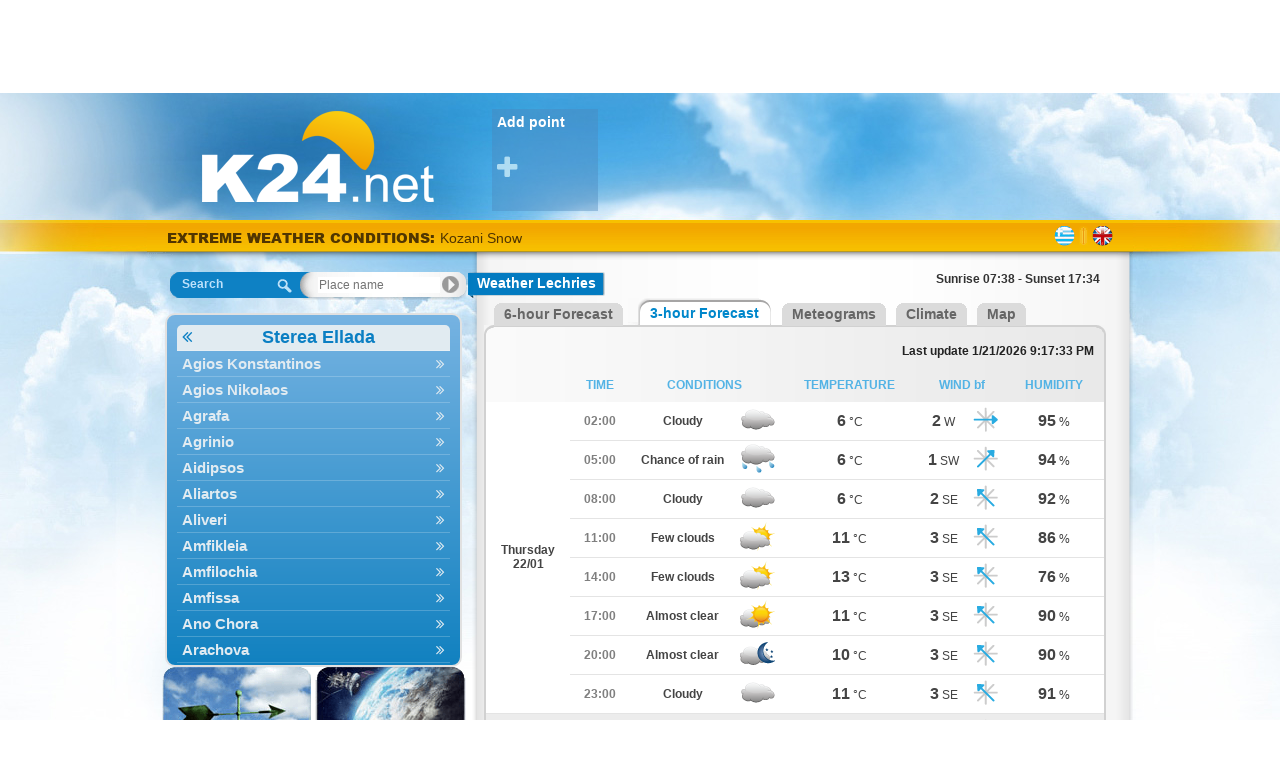

--- FILE ---
content_type: text/html; charset=utf-8
request_url: https://gr.k24.net/en/greece/sterea-ellada/weather-lechries-10772?i=1
body_size: 9300
content:


<!DOCTYPE html>
<html>
<head><title>
	Weather forecast Lechries, Evvoia
</title><link rel="apple-touch-icon" href="/images/AppIcon60x60.png" /><link rel="apple-touch-icon" sizes="76x76" href="/images/AppIcon76x76.png" /><link rel="apple-touch-icon" sizes="120x120" href="/images/AppIcon120.png" /><link rel="apple-touch-icon" sizes="152x152" href="/images/AppIcon152.png" />
    <script async src="https://www.googletagmanager.com/gtag/js?id=UA-32566011-4"></script>
    <script>
      window.dataLayer = window.dataLayer || [];
      function gtag(){dataLayer.push(arguments);}
      gtag('js', new Date());

      gtag('config', 'UA-32566011-4');
    </script>

    <link href="/desktop/css?v=Fibo5mb1CkhoxqUJrRpqgxTOpaSxKnVlyKeNs7z0n241" rel="stylesheet"/>

    <link href="/forecast/css?v=OfkMSjL22wTqoTWKIzH_i6_E_-xTrtDRY54Rphe00lA1" rel="stylesheet"/>


<script async src="https://pagead2.googlesyndication.com/pagead/js/adsbygoogle.js"></script>
<script>
    (adsbygoogle = window.adsbygoogle || []).push({
        google_ad_client: "ca-pub-6496164020050788",
        enable_page_level_ads: true
    });
</script>
<meta name="description" content="Weather Lechries" /><meta name="locality" content="Lechries, Greece" /><meta name="lang" content="en" /><meta name="keywords" content="weather,forecast,greece,meteo,meteorology,kairos,Lechries" /><meta name="ICBM" content="38.4830017462373, 23.7327156501706" /><meta name="geo:position" content="38.4830017462373;23.7327156501706" /><meta name="geo.placename" content="Lechries, Evvoia" /><link rel="icon" type="image/png" href="/images/favicon1/favicon.png" /><meta property="og:image" content="https://gr.k24.net/images/logofb-share1.jpg" /><meta http-equiv="content-language" content="en-US"><meta name="alexaVerifyID" content="8icm8BfD0bX6rMRUxZMyEHgvaEE" /></head>
<body>
    <form method="post" action="./forecast.aspx?i=1&amp;utc=2&amp;cid=1&amp;lid=2&amp;p=10772" id="ctl01">
<div class="aspNetHidden">
<input type="hidden" name="__VIEWSTATE" id="__VIEWSTATE" value="YtoTdhDZORr8gIfHDbUO7OJ3K+eUZ3mxSo3X/U2AFwPX1R187m2QLXrCGuhJFm9/CYjI+3fmld1uRPvr357An4nO6+8xpWoZrI6U5Kie3DA=" />
</div>


<script type="text/javascript">
//<![CDATA[
var g_warningIndex = -1;
var g_warnings = [];
g_warnings.push(["<span class=\"warnSnow\">Kozani Snow</span>", "5250732386427387904"]);
g_warnings.push(["<span class=\"warnSnow\">Grevena Snow</span>", "5250731522427387904"]);
g_warnings.push(["<span class=\"warnSnow\">Karpenisi Snow</span>", "5250732386427387904"]);
g_warnings.push(["<span class=\"warnSnow\">Karpenisi Snow</span>", "5250733250427387904"]);
g_warnings.push(["<span class=\"warnSnow\">Kilkis Snow</span>", "5250731522427387904"]);
g_warnings.push(["<span class=\"warnSnow\">Serres Snow</span>", "5250731522427387904"]);
g_warnings.push(["<span class=\"warnSnow\">Trikala Snow</span>", "5250731522427387904"]);
g_warnings.push(["<span class=\"warnSnow\">Edessa Snow</span>", "5250732386427387904"]);
g_warnings.push(["<span class=\"warnSnow\">Thessaloniki Snow</span>", "5250731522427387904"]);
g_warnings.push(["<span class=\"warnSnow\">Deskati, <i>Grevena</i> Snow</span>", "5250732386427387904"]);
g_warnings.push(["<span class=\"warnSnow\">Fourna, <i>Evrytania</i> Snow</span>", "5250732386427387904"]);
g_warnings.push(["<span class=\"warnSnow\">Metsovo, <i>Ioannina</i> Snow</span>", "5250732386427387904"]);
g_warnings.push(["<span class=\"warnSnow\">Argithea, <i>Karditsa</i> Snow</span>", "5250731522427387904"]);
g_warnings.push(["<span class=\"warnSnow\">Argithea, <i>Karditsa</i> Snow</span>", "5250732386427387904"]);
g_warnings.push(["<span class=\"warnSnow\">Pertouli, <i>Trikala</i> Snow</span>", "5250731522427387904"]);
g_warnings.push(["<span class=\"warnSnow\">Pertouli, <i>Trikala</i> Snow</span>", "5250732386427387904"]);
g_warnings.push(["<span class=\"warnSnow\">Smixi, <i>Grevena</i> Snow</span>", "5250731522427387904"]);
g_warnings.push(["<span class=\"warnSnow\">Perivoli, <i>Grevena</i> Snow</span>", "5250731522427387904"]);
g_warnings.push(["<span class=\"warnSnow\">Filippaioi, <i>Grevena</i> Snow</span>", "5250731522427387904"]);
g_warnings.push(["<span class=\"warnSnow\">Syrrako, <i>Ioannina</i> Snow</span>", "5250731522427387904"]);
g_warnings.push(["<span class=\"warnSnow\">Syrrako, <i>Ioannina</i> Snow</span>", "5250732386427387904"]);
g_warnings.push(["<span class=\"warnSnow\">Syrrako, <i>Ioannina</i> Snow</span>", "5250733250427387904"]);
g_warnings.push(["<span class=\"warnSnow\">Papigko, <i>Ioannina</i> Snow</span>", "5250731522427387904"]);
g_warnings.push(["<span class=\"warnSnow\">Kastania, <i>Imathia</i> Snow</span>", "5250732386427387904"]);
g_warnings.push(["<span class=\"warnSnow\">Mouzaki, <i>Karditsa</i> Snow</span>", "5250732386427387904"]);
g_warnings.push(["<span class=\"warnSnow\">Elati, <i>Trikala</i> Snow</span>", "5250731522427387904"]);
g_warnings.push(["<span class=\"warnSnow\">Elati, <i>Trikala</i> Snow</span>", "5250732386427387904"]);
g_warnings.push(["<span class=\"warnSnow\">Kastania, <i>Trikala</i> Snow</span>", "5250731522427387904"]);
g_warnings.push(["<span class=\"warnSnow\">Malakasi, <i>Trikala</i> Snow</span>", "5250731522427387904"]);
g_warnings.push(["<span class=\"warnSnow\">Skaloti, <i>Drama</i> Snow</span>", "5250731522427387904"]);
g_warnings.push(["<span class=\"warnSnow\">Skaloti, <i>Drama</i> Snow</span>", "5250732386427387904"]);
g_warnings.push(["<span class=\"warnSnow\">Lekani, <i>Kavala</i> Snow</span>", "5250731522427387904"]);
g_warnings.push(["<span class=\"warnSnow\">Lekani, <i>Kavala</i> Snow</span>", "5250732386427387904"]);
g_warnings.push(["<span class=\"warnSnow\">Echinos, <i>Xanthi</i> Snow</span>", "5250731522427387904"]);
g_warnings.push(["<span class=\"warnSnow\">Echinos, <i>Xanthi</i> Snow</span>", "5250732386427387904"]);
g_warnings.push(["<span class=\"warnSnow\">Thermes, <i>Xanthi</i> Snow</span>", "5250731522427387904"]);
g_warnings.push(["<span class=\"warnSnow\">Thermes, <i>Xanthi</i> Snow</span>", "5250732386427387904"]);
g_warnings.push(["<span class=\"warnSnow\">Melivoia, <i>Xanthi</i> Snow</span>", "5250731522427387904"]);
g_warnings.push(["<span class=\"warnStorm\">Limnos Storm</span>", "5250732386427387904"]);
g_warnings.push(["<span class=\"warnSnow\">Verdikoussa, <i>Larisa</i> Snow</span>", "5250731522427387904"]);
g_warnings.push(["<span class=\"warnSnow\">Organi, <i>Rodopi</i> Snow</span>", "5250731522427387904"]);
g_warnings.push(["<span class=\"warnSnow\">Organi, <i>Rodopi</i> Snow</span>", "5250732386427387904"]);
g_warnings.push(["<span class=\"warnSnow\">Kechros, <i>Rodopi</i> Snow</span>", "5250731522427387904"]);
g_warnings.push(["<span class=\"warnSnow\">Leptokarya, <i>Evros</i> Snow</span>", "5250731522427387904"]);
g_warnings.push(["<span class=\"warnStorm\">Kythnos Storm</span>", "5250731522427387904"]);
g_warnings.push(["<span class=\"warnStorm\">Kea Storm</span>", "5250731522427387904"]);
g_warnings.push(["<span class=\"warnStorm\">Kea Storm</span>", "5250733250427387904"]);
g_warnings.push(["<span class=\"warnStorm\">Vathy Storm</span>", "5250732386427387904"]);
g_warnings.push(["<span class=\"warnSnow\">Metsovo, <i>Ioannina</i> Snow</span>", "5250731522427387904"]);
g_warnings.push(["<span class=\"warnSnow\">Siatista, <i>Kozani</i> Snow</span>", "5250732386427387904"]);
g_warnings.push(["<span class=\"warnSnow\">Ptolemaida, <i>Kozani</i> Snow</span>", "5250732386427387904"]);
g_warnings.push(["<span class=\"warnSnow\">Spercheiada, <i>Fthiotida</i> Snow</span>", "5250731522427387904"]);
g_warnings.push(["<span class=\"warnStorm\">Skyros Storm</span>", "5250731522427387904"]);
g_warnings.push(["<span class=\"warnSnow\">Plastiras Lake, <i>Karditsa</i> Snow</span>", "5250731522427387904"]);
g_warnings.push(["<span class=\"warnSnow\">Plastiras Lake, <i>Karditsa</i> Snow</span>", "5250732386427387904"]);
g_warnings.push(["<span class=\"warnSnow\">Oreino, <i>Kavala</i> Snow</span>", "5250731522427387904"]);
g_warnings.push(["<span class=\"warnSnow\">Oreino, <i>Kavala</i> Snow</span>", "5250732386427387904"]);
g_warnings.push(["<span class=\"warnSnow\">Chortiatis, <i>Thessaloniki</i> Snow</span>", "5250731522427387904"]);
g_warnings.push(["<span class=\"warnSnow\">Sochos, <i>Thessaloniki</i> Snow</span>", "5250731522427387904"]);
g_warnings.push(["<span class=\"warnSnow\">Agrafa, <i>Evrytania</i> Snow</span>", "5250731522427387904"]);
g_warnings.push(["<span class=\"warnStorm\">Andros Storm</span>", "5250733250427387904"]);
g_warnings.push(["<span class=\"warnSnow\">Orfeas, <i>Evros</i> Snow</span>", "5250731522427387904"]);
g_warnings.push(["<span class=\"warnSnow\">Orfeas, <i>Evros</i> Snow</span>", "5250732386427387904"]);
g_warnings.push(["<span class=\"warnSnow\">Trigono, <i>Evros</i> Snow</span>", "5250731522427387904"]);
g_warnings.push(["<span class=\"warnSnow\">Trigono, <i>Evros</i> Snow</span>", "5250732386427387904"]);
g_warnings.push(["<span class=\"warnSnow\">Orestiada, <i>Evros</i> Snow</span>", "5250732386427387904"]);
g_warnings.push(["<span class=\"warnSnow\">Kato Nevrokopi, <i>Drama</i> Snow</span>", "5250731522427387904"]);
g_warnings.push(["<span class=\"warnSnow\">Kato Nevrokopi, <i>Drama</i> Snow</span>", "5250732386427387904"]);
g_warnings.push(["<span class=\"warnSnow\">Gorgiani, <i>Grevena</i> Snow</span>", "5250731522427387904"]);
g_warnings.push(["<span class=\"warnStorm\">Fournoi Storm</span>", "5250732386427387904"]);
g_warnings.push(["<span class=\"warnStorm\">Chios Storm</span>", "5250732386427387904"]);
g_warnings.push(["<span class=\"warnStorm\">Chios Storm</span>", "5250733250427387904"]);
g_warnings.push(["<span class=\"warnStorm\">Tinos Storm</span>", "5250731522427387904"]);
g_warnings.push(["<span class=\"warnStorm\">Tinos Storm</span>", "5250732386427387904"]);
g_warnings.push(["<span class=\"warnStorm\">Tinos Storm</span>", "5250733250427387904"]);
g_warnings.push(["<span class=\"warnStorm\">Ithaki Storm</span>", "5250732386427387904"]);
g_warnings.push(["<span class=\"warnStorm\">Ikaria Storm</span>", "5250732386427387904"]);
g_warnings.push(["<span class=\"warnStorm\">Kalamata Storm</span>", "5250731522427387904"]);
g_warnings.push(["<span class=\"warnStorm\">Kalamata Storm</span>", "5250732386427387904"]);
g_warnings.push(["<span class=\"warnStorm\">Kalymnos Storm</span>", "5250732386427387904"]);
g_warnings.push(["<span class=\"warnStorm\">Karpathos Storm</span>", "5250732386427387904"]);
g_warnings.push(["<span class=\"warnStorm\">Kos Storm</span>", "5250732386427387904"]);
g_warnings.push(["<span class=\"warnCold\">Larisa -1 °C</span>", "5250732386427387904"]);
g_warnings.push(["<span class=\"warnStorm\">Mytilini Storm</span>", "5250732386427387904"]);
g_warnings.push(["<span class=\"warnStorm\">Mytilini Storm</span>", "5250733250427387904"]);
g_warnings.push(["<span class=\"warnStorm\">Oinousses Storm</span>", "5250732386427387904"]);
g_warnings.push(["<span class=\"warnStorm\">Patmos Storm</span>", "5250732386427387904"]);
g_warnings.push(["<span class=\"warnStorm\">Pyrgos Storm</span>", "5250732386427387904"]);
g_warnings.push(["<span class=\"warnStorm\">Rodos Storm</span>", "5250732386427387904"]);
g_warnings.push(["<span class=\"warnSnow\">Astrochori, <i>Arta</i> Snow</span>", "5250731522427387904"]);
g_warnings.push(["<span class=\"warnSnow\">Didymoteicho, <i>Evros</i> Snow</span>", "5250732386427387904"]);
g_warnings.push(["<span class=\"warnSnow\">Soufli, <i>Evros</i> Snow</span>", "5250731522427387904"]);
g_warnings.push(["<span class=\"warnSnow\">Soufli, <i>Evros</i> Snow</span>", "5250732386427387904"]);
g_warnings.push(["<span class=\"warnSnow\">Agrafa, <i>Evrytania</i> Snow</span>", "5250732386427387904"]);
g_warnings.push(["<span class=\"warnSnow\">Proussos, <i>Evrytania</i> Snow</span>", "5250731522427387904"]);
g_warnings.push(["<span class=\"warnSnow\">Proussos, <i>Evrytania</i> Snow</span>", "5250732386427387904"]);
g_warnings.push(["<span class=\"warnSnow\">Platy, <i>Imathia</i> Snow</span>", "5250731522427387904"]);
g_warnings.push(["<span class=\"warnSnow\">Alexandreia, <i>Imathia</i> Snow</span>", "5250731522427387904"]);
g_warnings.push(["<span class=\"warnSnow\">Naousa, <i>Imathia</i> Snow</span>", "5250732386427387904"]);
g_warnings.push(["<span class=\"warnSnow\">Lagkadas, <i>Thessaloniki</i> Snow</span>", "5250731522427387904"]);
var g_cl = {CountryID:1,CountryShortname:'gr',UtcTimeOffset:2,LangID:2,LangShortname:'en',Path:'/en/',Culture:'en-US'};
//]]>
</script>

<script src="/desktop/js?v=INsrNaMrgehqTWud02aNRktNVxudpRjA-I_Qcp0lqpg1" type="text/javascript"></script>
<div class="aspNetHidden">

	<input type="hidden" name="__VIEWSTATEGENERATOR" id="__VIEWSTATEGENERATOR" value="46B514AA" />
	<input type="hidden" name="__EVENTVALIDATION" id="__EVENTVALIDATION" value="odMhiuAYqtgNZFMfHTfNI36VNufsTdlcxRo5otiXD8Id5JA4hHJGv+UkjKBz1Q5Z8QpAoGKYcDdxBwDKzaSdF8aVbBoOjnhn+9ol3n4r6LS+hcn5xoVefmLDS4F8mG7umiuzRgrcEocTW+G0eNSwWg==" />
</div>
        <div id="topbanner">
            <ins class="adsbygoogle"
     style="display:inline-block;width:970px;height:90px"
     data-ad-client="ca-pub-6496164020050788"
     data-ad-slot="8030072910"></ins>
        </div>
        <div id="sitebg">
            <div id="main">
                <div id="ExtraHtmlPanel">

</div>
                <div id="top">
                    <div id="logo">
                        <a id="lnkLogo" href="/en/"><img src="/images/logo1.png" alt="k24.net" /></a>
                    </div>
                    <div id="favorites">
                        
<div class="favoriteAdd">
    <a id="FavoritePoints1_lnkAdd" title="Add favorite place" href="controls/addFavorite.aspx">Add point <i class="fa fa-plus"></i></a>
</div>

                    </div>
                </div>
                <div id="topstrip">
                    <div id="Headlines1_headlines">
	
    <a id="Headlines1_lnkWarnings" class="title" href="/en/warnings.aspx">EXTREME WEATHER CONDITIONS: </a>
    <a id="Headlines1_lnkHeadline" href="/en/warnings.aspx"></a>

</div>

                    
<div id="languages">
    
            <div class="lang">
        
            <a href="/" class="gr" title="Ελληνικά"></a>
        <span class="sep"></span>
            <a href="/en/" class="en" title="English"></a>
        
            </div>
        
</div>
                </div>
                <div id="container">
                    <div id="leftcol">
                        

<div id="searchNav">
    <div id="SearchNav1_SearchBox1_containerPanel" class="searchBox navigate world">
	
    <span id="SearchNav1_SearchBox1_lblSearch">Search</span>
    <input name="ctl00$SearchNav1$SearchBox1$txtSearch" type="text" id="SearchNav1_SearchBox1_txtSearch" autocomplete="off" placeholder="Place name" />
    <input type="hidden" name="ctl00$SearchNav1$SearchBox1$hfSelectedPoint" id="SearchNav1_SearchBox1_hfSelectedPoint" />

</div>



    <div id="navMenuWrapper">
        <ul id="navMenu">
            
                    <li>
                        <a  class="cat title"  data-id="18" data-pid="3" href="/en/greece/sterea-ellada">Sterea Ellada <i class="fa"></i></a>
                    </li>
                
                    <li>
                        <a  data-id="3137" data-pid="-1" href="/en/greece/sterea-ellada/weather-agios-konstantinos-3137">Agios Konstantinos <i class="fa"></i></a>
                    </li>
                
                    <li>
                        <a  data-id="5478" data-pid="-1" href="/en/greece/sterea-ellada/weather-agios-nikolaos-5478">Agios Nikolaos <i class="fa"></i></a>
                    </li>
                
                    <li>
                        <a  data-id="2983" data-pid="-1" href="/en/greece/sterea-ellada/weather-agrafa-2983">Agrafa <i class="fa"></i></a>
                    </li>
                
                    <li>
                        <a  data-id="2" data-pid="-1" href="/en/greece/sterea-ellada/weather-agrinio-2">Agrinio <i class="fa"></i></a>
                    </li>
                
                    <li>
                        <a  data-id="2981" data-pid="-1" href="/en/greece/sterea-ellada/weather-aidipsos-2981">Aidipsos <i class="fa"></i></a>
                    </li>
                
                    <li>
                        <a  data-id="5488" data-pid="-1" href="/en/greece/sterea-ellada/weather-aliartos-5488">Aliartos <i class="fa"></i></a>
                    </li>
                
                    <li>
                        <a  data-id="5494" data-pid="-1" href="/en/greece/sterea-ellada/weather-aliveri-5494">Aliveri <i class="fa"></i></a>
                    </li>
                
                    <li>
                        <a  data-id="5486" data-pid="-1" href="/en/greece/sterea-ellada/weather-amfikleia-5486">Amfikleia <i class="fa"></i></a>
                    </li>
                
                    <li>
                        <a  data-id="144" data-pid="-1" href="/en/greece/sterea-ellada/weather-amfilochia-144">Amfilochia <i class="fa"></i></a>
                    </li>
                
                    <li>
                        <a  data-id="5" data-pid="-1" href="/en/greece/sterea-ellada/weather-amfissa-5">Amfissa <i class="fa"></i></a>
                    </li>
                
                    <li>
                        <a  data-id="145" data-pid="-1" href="/en/greece/sterea-ellada/weather-ano-chora-145">Ano Chora <i class="fa"></i></a>
                    </li>
                
                    <li>
                        <a  data-id="3148" data-pid="-1" href="/en/greece/sterea-ellada/weather-arachova-3148">Arachova <i class="fa"></i></a>
                    </li>
                
                    <li>
                        <a  data-id="2980" data-pid="-1" href="/en/greece/sterea-ellada/weather-artemisio-2980">Artemisio <i class="fa"></i></a>
                    </li>
                
                    <li>
                        <a  data-id="2984" data-pid="-1" href="/en/greece/sterea-ellada/weather-aspropotamos-2984">Aspropotamos <i class="fa"></i></a>
                    </li>
                
                    <li>
                        <a  data-id="146" data-pid="-1" href="/en/greece/sterea-ellada/weather-astakos-146">Astakos <i class="fa"></i></a>
                    </li>
                
                    <li>
                        <a  data-id="5485" data-pid="-1" href="/en/greece/sterea-ellada/weather-atalanti-5485">Atalanti <i class="fa"></i></a>
                    </li>
                
                    <li>
                        <a  data-id="69" data-pid="-1" href="/en/greece/sterea-ellada/weather-chalkida-69">Chalkida <i class="fa"></i></a>
                    </li>
                
                    <li>
                        <a  data-id="3145" data-pid="-1" href="/en/greece/sterea-ellada/weather-delfoi-3145">Delfoi <i class="fa"></i></a>
                    </li>
                
                    <li>
                        <a  data-id="5489" data-pid="-1" href="/en/greece/sterea-ellada/weather-distomo-5489">Distomo <i class="fa"></i></a>
                    </li>
                
                    <li>
                        <a  data-id="3140" data-pid="-1" href="/en/greece/sterea-ellada/weather-domnista-3140">Domnista <i class="fa"></i></a>
                    </li>
                
                    <li>
                        <a  data-id="3138" data-pid="-1" href="/en/greece/sterea-ellada/weather-domokos-3138">Domokos <i class="fa"></i></a>
                    </li>
                
                    <li>
                        <a  data-id="2986" data-pid="-1" href="/en/greece/sterea-ellada/weather-fourna-2986">Fourna <i class="fa"></i></a>
                    </li>
                
                    <li>
                        <a  data-id="3144" data-pid="-1" href="/en/greece/sterea-ellada/weather-galaxidi-3144">Galaxidi <i class="fa"></i></a>
                    </li>
                
                    <li>
                        <a  data-id="3146" data-pid="-1" href="/en/greece/sterea-ellada/weather-itea-3146">Itea <i class="fa"></i></a>
                    </li>
                
                    <li>
                        <a  data-id="3139" data-pid="-1" href="/en/greece/sterea-ellada/weather-kamena-vourla-3139">Kamena Vourla <i class="fa"></i></a>
                    </li>
                
                    <li>
                        <a  data-id="29" data-pid="-1" href="/en/greece/sterea-ellada/weather-karpenisi-29">Karpenisi <i class="fa"></i></a>
                    </li>
                
                    <li>
                        <a  data-id="2979" data-pid="-1" href="/en/greece/sterea-ellada/weather-karystos-2979">Karystos <i class="fa"></i></a>
                    </li>
                
                    <li>
                        <a  data-id="2982" data-pid="-1" href="/en/greece/sterea-ellada/weather-kymi-2982">Kymi <i class="fa"></i></a>
                    </li>
                
                    <li>
                        <a  data-id="38" data-pid="-1" href="/en/greece/sterea-ellada/weather-lamia-38">Lamia <i class="fa"></i></a>
                    </li>
                
                    <li>
                        <a  data-id="5491" data-pid="-1" href="/en/greece/sterea-ellada/weather-lefktra-5491">Lefktra <i class="fa"></i></a>
                    </li>
                
                    <li>
                        <a  data-id="40" data-pid="-1" href="/en/greece/sterea-ellada/weather-leivadia-40">Leivadia <i class="fa"></i></a>
                    </li>
                
                    <li>
                        <a  data-id="3136" data-pid="-1" href="/en/greece/sterea-ellada/weather-makrakomi-3136">Makrakomi <i class="fa"></i></a>
                    </li>
                
                    <li>
                        <a  data-id="5476" data-pid="-1" href="/en/greece/sterea-ellada/weather-malandrino-5476">Malandrino <i class="fa"></i></a>
                    </li>
                
                    <li>
                        <a  data-id="5492" data-pid="-1" href="/en/greece/sterea-ellada/weather-mantoudi-5492">Mantoudi <i class="fa"></i></a>
                    </li>
                
                    <li>
                        <a  data-id="5477" data-pid="-1" href="/en/greece/sterea-ellada/weather-marathias-5477">Marathias <i class="fa"></i></a>
                    </li>
                
                    <li>
                        <a  data-id="3411" data-pid="-1" href="/en/greece/sterea-ellada/weather-menidi-3411">Menidi <i class="fa"></i></a>
                    </li>
                
                    <li>
                        <a  data-id="2978" data-pid="-1" href="/en/greece/sterea-ellada/weather-mesapia-2978">Mesapia <i class="fa"></i></a>
                    </li>
                
                    <li>
                        <a  data-id="142" data-pid="-1" href="/en/greece/sterea-ellada/weather-mesolongi-142">Mesolongi <i class="fa"></i></a>
                    </li>
                
                    <li>
                        <a  data-id="141" data-pid="-1" href="/en/greece/sterea-ellada/weather-nafpaktos-141">Nafpaktos <i class="fa"></i></a>
                    </li>
                
                    <li>
                        <a  data-id="5490" data-pid="-1" href="/en/greece/sterea-ellada/weather-orchomenos-5490">Orchomenos <i class="fa"></i></a>
                    </li>
                
                    <li>
                        <a  data-id="3147" data-pid="-1" href="/en/greece/sterea-ellada/weather-parnassos-3147">Parnassos <i class="fa"></i></a>
                    </li>
                
                    <li>
                        <a  data-id="2985" data-pid="-1" href="/en/greece/sterea-ellada/weather-proussos-2985">Proussos <i class="fa"></i></a>
                    </li>
                
                    <li>
                        <a  data-id="5493" data-pid="-1" href="/en/greece/sterea-ellada/weather-psachna-5493">Psachna <i class="fa"></i></a>
                    </li>
                
                    <li>
                        <a  data-id="2953" data-pid="-1" href="/en/greece/sterea-ellada/weather-schimatari-2953">Schimatari <i class="fa"></i></a>
                    </li>
                
                    <li>
                        <a  data-id="3205" data-pid="-1" href="/en/greece/sterea-ellada/weather-skyros-3205">Skyros <i class="fa"></i></a>
                    </li>
                
                    <li>
                        <a  data-id="3151" data-pid="-1" href="/en/greece/sterea-ellada/weather-spercheiada-3151">Spercheiada <i class="fa"></i></a>
                    </li>
                
                    <li>
                        <a  data-id="2952" data-pid="-1" href="/en/greece/sterea-ellada/weather-tanagra-2952">Tanagra <i class="fa"></i></a>
                    </li>
                
                    <li>
                        <a  data-id="2954" data-pid="-1" href="/en/greece/sterea-ellada/weather-thiva-2954">Thiva <i class="fa"></i></a>
                    </li>
                
                    <li>
                        <a  data-id="3150" data-pid="-1" href="/en/greece/sterea-ellada/weather-vardousia-3150">Vardousia <i class="fa"></i></a>
                    </li>
                
                    <li>
                        <a  data-id="5473" data-pid="-1" href="/en/greece/sterea-ellada/weather-vonitsa-5473">Vonitsa <i class="fa"></i></a>
                    </li>
                
                    <li>
                        <a  data-id="5487" data-pid="-1" href="/en/greece/sterea-ellada/weather-ypati-5487">Ypati <i class="fa"></i></a>
                    </li>
                
        </ul>
    </div>
</div>

                        
                        <div id="mapsNav">
                            <a id="lnkMaps" title="Weather maps" href="/en/maps.aspx"><img title="Weather maps" src="/images/maps2.png" alt="Weather maps" /></a>
                            <a id="lnkSat" title="Satellite imagery" href="/en/satellite.aspx"><img title="Satellite imagery" src="/images/sat2.png" alt="Satellite imagery" /></a>
                        </div>
                        <div id="stationsNav">
                            <a id="lnkStations" title="Stations" href="/en/live.aspx"><img title="Stations" src="/images/stations2.png" alt="Stations" /></a>
                            <a id="lnkWebCams" title="Webcams" href="/en/webcams.aspx"><img title="Webcams" src="/images/webcams.png" alt="Webcams" /></a>
                        </div>
                        
                        <ins class="adsbygoogle"
                             style="display:inline-block;width:300px;height:600px;margin-left:15px;margin-top:10px"
                             data-ad-client="ca-pub-6496164020050788"
                             data-ad-slot="9865898767"></ins>
                        
                    </div>
                    <div id="midcol">
                        <div id="bodyrep">
                            
    <div id="pointName">
        <div class="pointl">
        </div>
        <h1 id="MainContent_lblPointName" class="pointm">Weather Lechries</h1>
        <div class="pointr">
        </div>
        <div class="sunriseset">
            <span id="MainContent_lblSunRiseSet">Sunrise 07:38 - Sunset 17:34</span>
        </div>
    </div>
    <div class="tab">
        <div class="start">
            &nbsp;
        </div>
        <div id="MainContent_div6f" class="inactive">
            <div class="tl">
            </div>
            <div class="tm">
                <a id="MainContent_lnkForecastDetails6" href="/en/greece/sterea-ellada/weather-lechries-10772">6-hour Forecast</a>
            </div>
            <div class="tr">
            </div>
        </div>
        <div id="MainContent_div3f" class="active">
            <div class="tl">
            </div>
            <div class="tm">
                <a id="MainContent_lnkForecastDetails3" href="/en/greece/sterea-ellada/weather-lechries-10772?i=1">3-hour Forecast</a>
            </div>
            <div class="tr">
            </div>
        </div>
        <div class="inactive">
            <div class="tl">
            </div>
            <div class="tm">
                <a id="MainContent_lnkMeteograms" href="/en/greece/sterea-ellada/meteograms-lechries-10772">Meteograms</a>
            </div>
            <div class="tr">
            </div>
        </div>
        <div class="inactive">
            <div class="tl">
            </div>
            <div class="tm">
                <a id="MainContent_lnkClimate" href="/en/greece/sterea-ellada/climate-lechries-10772_16714">Climate</a>
            </div>
            <div class="tr">
            </div>
        </div>
        <div class="inactive">
            <div class="tl">
            </div>
            <div class="tm">
                <a id="MainContent_lnkMap" href="/en/maps.aspx?x=23.7327&amp;y=38.4830">Map</a>
            </div>
            <div class="tr">
            </div>
        </div>
    </div>
    <div class="tabtop"></div>
    <div class="tabTable">
        <table id="MainContent_tblMainForecast" class="weatherGrid" cellpadding="0" cellspacing="0">
	<tr>
		<th colspan="8" style="text-align: right"><span style="color: #222">Last update 1/21/2026 9:17:33 PM</span></th>
	</tr>
	<tr>
		<th>&nbsp;
                </th>
		<th>
                    TIME
                </th>
		<th colspan="2">
                    CONDITIONS
                </th>
		<th>
                    TEMPERATURE
                </th>
		<th colspan="2">
                    WIND bf
                </th>
		<th>
                    HUMIDITY
                </th>
	</tr>
	<tr>
		<td rowspan="8" class="cell1"><span class="date">Thursday<br />22/01</span></td>
		<td class="cell1 timecol">02:00</td>
		<td class="cell1">Cloudy</td>
		<td class="cell1"><img src="/images/icons/Cloudyn.png" alt="Cloudy"/></td>
		<td class="cell1"><span class="value">6</span> <span class="symbol">°C</span></td>
		<td class="cell1"><span class="value">2</span> <span class="symbol">W</span></td>
		<td class="cell1"><img src="/images/icons/West.png" alt="W"/></td>
		<td class="cell1"><span class="value">95</span> <span class="symbol">%</span></td>
	</tr>
	<tr>
		<td class="cell1 timecol">05:00</td>
		<td class="cell1">Chance of rain</td>
		<td class="cell1"><img src="/images/icons/LightRainn.png" alt="Chance of rain"/></td>
		<td class="cell1"><span class="value">6</span> <span class="symbol">°C</span></td>
		<td class="cell1"><span class="value">1</span> <span class="symbol">SW</span></td>
		<td class="cell1"><img src="/images/icons/SouthWest.png" alt="SW"/></td>
		<td class="cell1"><span class="value">94</span> <span class="symbol">%</span></td>
	</tr>
	<tr>
		<td class="cell1 timecol">08:00</td>
		<td class="cell1">Cloudy</td>
		<td class="cell1"><img src="/images/icons/Cloudy.png" alt="Cloudy"/></td>
		<td class="cell1"><span class="value">6</span> <span class="symbol">°C</span></td>
		<td class="cell1"><span class="value">2</span> <span class="symbol">SE</span></td>
		<td class="cell1"><img src="/images/icons/SouthEast.png" alt="SE"/></td>
		<td class="cell1"><span class="value">92</span> <span class="symbol">%</span></td>
	</tr>
	<tr>
		<td class="cell1 timecol">11:00</td>
		<td class="cell1">Few clouds</td>
		<td class="cell1"><img src="/images/icons/PartlyCloudy.png" alt="Few clouds"/></td>
		<td class="cell1"><span class="value">11</span> <span class="symbol">°C</span></td>
		<td class="cell1"><span class="value">3</span> <span class="symbol">SE</span></td>
		<td class="cell1"><img src="/images/icons/SouthEast.png" alt="SE"/></td>
		<td class="cell1"><span class="value">86</span> <span class="symbol">%</span></td>
	</tr>
	<tr>
		<td class="cell1 timecol">14:00</td>
		<td class="cell1">Few clouds</td>
		<td class="cell1"><img src="/images/icons/PartlyCloudy.png" alt="Few clouds"/></td>
		<td class="cell1"><span class="value">13</span> <span class="symbol">°C</span></td>
		<td class="cell1"><span class="value">3</span> <span class="symbol">SE</span></td>
		<td class="cell1"><img src="/images/icons/SouthEast.png" alt="SE"/></td>
		<td class="cell1"><span class="value">76</span> <span class="symbol">%</span></td>
	</tr>
	<tr>
		<td class="cell1 timecol">17:00</td>
		<td class="cell1">Almost clear</td>
		<td class="cell1"><img src="/images/icons/AlmostClear.png" alt="Almost clear"/></td>
		<td class="cell1"><span class="value">11</span> <span class="symbol">°C</span></td>
		<td class="cell1"><span class="value">3</span> <span class="symbol">SE</span></td>
		<td class="cell1"><img src="/images/icons/SouthEast.png" alt="SE"/></td>
		<td class="cell1"><span class="value">90</span> <span class="symbol">%</span></td>
	</tr>
	<tr>
		<td class="cell1 timecol">20:00</td>
		<td class="cell1">Almost clear</td>
		<td class="cell1"><img src="/images/icons/AlmostClearn.png" alt="Almost clear"/></td>
		<td class="cell1"><span class="value">10</span> <span class="symbol">°C</span></td>
		<td class="cell1"><span class="value">3</span> <span class="symbol">SE</span></td>
		<td class="cell1"><img src="/images/icons/SouthEast.png" alt="SE"/></td>
		<td class="cell1"><span class="value">90</span> <span class="symbol">%</span></td>
	</tr>
	<tr>
		<td class="cell1 timecol">23:00</td>
		<td class="cell1">Cloudy</td>
		<td class="cell1"><img src="/images/icons/Cloudyn.png" alt="Cloudy"/></td>
		<td class="cell1"><span class="value">11</span> <span class="symbol">°C</span></td>
		<td class="cell1"><span class="value">3</span> <span class="symbol">SE</span></td>
		<td class="cell1"><img src="/images/icons/SouthEast.png" alt="SE"/></td>
		<td class="cell1"><span class="value">91</span> <span class="symbol">%</span></td>
	</tr>
	<tr>
		<td rowspan="8" class="cell2"><span class="date">Friday<br />23/01</span></td>
		<td class="cell2 timecol">02:00</td>
		<td class="cell2">Cloudy</td>
		<td class="cell2"><img src="/images/icons/Cloudyn.png" alt="Cloudy"/></td>
		<td class="cell2"><span class="value">10</span> <span class="symbol">°C</span></td>
		<td class="cell2"><span class="value">1</span> <span class="symbol">NE</span></td>
		<td class="cell2"><img src="/images/icons/NorthEast.png" alt="NE"/></td>
		<td class="cell2"><span class="value">87</span> <span class="symbol">%</span></td>
	</tr>
	<tr>
		<td class="cell2 timecol">05:00</td>
		<td class="cell2">Heavy Rain</td>
		<td class="cell2"><img src="/images/icons/HeavyRainn.png" alt="Heavy Rain"/></td>
		<td class="cell2"><span class="value">9</span> <span class="symbol">°C</span></td>
		<td class="cell2"><span class="value">2</span> <span class="symbol">W</span></td>
		<td class="cell2"><img src="/images/icons/West.png" alt="W"/></td>
		<td class="cell2"><span class="value">99</span> <span class="symbol">%</span></td>
	</tr>
	<tr>
		<td class="cell2 timecol">08:00</td>
		<td class="cell2">Cloudy</td>
		<td class="cell2"><img src="/images/icons/Cloudy.png" alt="Cloudy"/></td>
		<td class="cell2"><span class="value">8</span> <span class="symbol">°C</span></td>
		<td class="cell2"><span class="value">3</span> <span class="symbol">W</span></td>
		<td class="cell2"><img src="/images/icons/West.png" alt="W"/></td>
		<td class="cell2"><span class="value">99</span> <span class="symbol">%</span></td>
	</tr>
	<tr>
		<td class="cell2 timecol">11:00</td>
		<td class="cell2">Cloudy</td>
		<td class="cell2"><img src="/images/icons/Cloudy.png" alt="Cloudy"/></td>
		<td class="cell2"><span class="value">10</span> <span class="symbol">°C</span></td>
		<td class="cell2"><span class="value">3</span> <span class="symbol">W</span></td>
		<td class="cell2"><img src="/images/icons/West.png" alt="W"/></td>
		<td class="cell2"><span class="value">93</span> <span class="symbol">%</span></td>
	</tr>
	<tr>
		<td class="cell2 timecol">14:00</td>
		<td class="cell2">Cloudy</td>
		<td class="cell2"><img src="/images/icons/Cloudy.png" alt="Cloudy"/></td>
		<td class="cell2"><span class="value">13</span> <span class="symbol">°C</span></td>
		<td class="cell2"><span class="value">2</span> <span class="symbol">NW</span></td>
		<td class="cell2"><img src="/images/icons/NorthWest.png" alt="NW"/></td>
		<td class="cell2"><span class="value">80</span> <span class="symbol">%</span></td>
	</tr>
	<tr>
		<td class="cell2 timecol">17:00</td>
		<td class="cell2">Clear weather</td>
		<td class="cell2"><img src="/images/icons/Clear.png" alt="Clear weather"/></td>
		<td class="cell2"><span class="value">11</span> <span class="symbol">°C</span></td>
		<td class="cell2"><span class="value">1</span> <span class="symbol">N</span></td>
		<td class="cell2"><img src="/images/icons/North.png" alt="N"/></td>
		<td class="cell2"><span class="value">86</span> <span class="symbol">%</span></td>
	</tr>
	<tr>
		<td class="cell2 timecol">20:00</td>
		<td class="cell2">Cloudy</td>
		<td class="cell2"><img src="/images/icons/Cloudyn.png" alt="Cloudy"/></td>
		<td class="cell2"><span class="value">9</span> <span class="symbol">°C</span></td>
		<td class="cell2"><span class="value">2</span> <span class="symbol">SE</span></td>
		<td class="cell2"><img src="/images/icons/SouthEast.png" alt="SE"/></td>
		<td class="cell2"><span class="value">86</span> <span class="symbol">%</span></td>
	</tr>
	<tr>
		<td class="cell2 timecol">23:00</td>
		<td class="cell2">Few clouds</td>
		<td class="cell2"><img src="/images/icons/PartlyCloudyn.png" alt="Few clouds"/></td>
		<td class="cell2"><span class="value">9</span> <span class="symbol">°C</span></td>
		<td class="cell2"><span class="value">2</span> <span class="symbol">SE</span></td>
		<td class="cell2"><img src="/images/icons/SouthEast.png" alt="SE"/></td>
		<td class="cell2"><span class="value">87</span> <span class="symbol">%</span></td>
	</tr>
	<tr>
		<td rowspan="8" class="cell1"><span class="date">Saturday<br />24/01</span></td>
		<td class="cell1 timecol">02:00</td>
		<td class="cell1">Few clouds</td>
		<td class="cell1"><img src="/images/icons/PartlyCloudyn.png" alt="Few clouds"/></td>
		<td class="cell1"><span class="value">9</span> <span class="symbol">°C</span></td>
		<td class="cell1"><span class="value">2</span> <span class="symbol">E</span></td>
		<td class="cell1"><img src="/images/icons/East.png" alt="E"/></td>
		<td class="cell1"><span class="value">86</span> <span class="symbol">%</span></td>
	</tr>
	<tr>
		<td class="cell1 timecol">05:00</td>
		<td class="cell1">Few clouds</td>
		<td class="cell1"><img src="/images/icons/PartlyCloudyn.png" alt="Few clouds"/></td>
		<td class="cell1"><span class="value">8</span> <span class="symbol">°C</span></td>
		<td class="cell1"><span class="value">2</span> <span class="symbol">SE</span></td>
		<td class="cell1"><img src="/images/icons/SouthEast.png" alt="SE"/></td>
		<td class="cell1"><span class="value">86</span> <span class="symbol">%</span></td>
	</tr>
	<tr>
		<td class="cell1 timecol">08:00</td>
		<td class="cell1">Few clouds</td>
		<td class="cell1"><img src="/images/icons/PartlyCloudy.png" alt="Few clouds"/></td>
		<td class="cell1"><span class="value">8</span> <span class="symbol">°C</span></td>
		<td class="cell1"><span class="value">2</span> <span class="symbol">SE</span></td>
		<td class="cell1"><img src="/images/icons/SouthEast.png" alt="SE"/></td>
		<td class="cell1"><span class="value">84</span> <span class="symbol">%</span></td>
	</tr>
	<tr>
		<td class="cell1 timecol">11:00</td>
		<td class="cell1">Few clouds</td>
		<td class="cell1"><img src="/images/icons/PartlyCloudy.png" alt="Few clouds"/></td>
		<td class="cell1"><span class="value">13</span> <span class="symbol">°C</span></td>
		<td class="cell1"><span class="value">2</span> <span class="symbol">S</span></td>
		<td class="cell1"><img src="/images/icons/South.png" alt="S"/></td>
		<td class="cell1"><span class="value">78</span> <span class="symbol">%</span></td>
	</tr>
	<tr>
		<td class="cell1 timecol">14:00</td>
		<td class="cell1">Few clouds</td>
		<td class="cell1"><img src="/images/icons/PartlyCloudy.png" alt="Few clouds"/></td>
		<td class="cell1"><span class="value">15</span> <span class="symbol">°C</span></td>
		<td class="cell1"><span class="value">3</span> <span class="symbol">SE</span></td>
		<td class="cell1"><img src="/images/icons/SouthEast.png" alt="SE"/></td>
		<td class="cell1"><span class="value">73</span> <span class="symbol">%</span></td>
	</tr>
	<tr>
		<td class="cell1 timecol">17:00</td>
		<td class="cell1">Clear weather</td>
		<td class="cell1"><img src="/images/icons/Clear.png" alt="Clear weather"/></td>
		<td class="cell1"><span class="value">12</span> <span class="symbol">°C</span></td>
		<td class="cell1"><span class="value">3</span> <span class="symbol">SE</span></td>
		<td class="cell1"><img src="/images/icons/SouthEast.png" alt="SE"/></td>
		<td class="cell1"><span class="value">90</span> <span class="symbol">%</span></td>
	</tr>
	<tr>
		<td class="cell1 timecol">20:00</td>
		<td class="cell1">Few clouds</td>
		<td class="cell1"><img src="/images/icons/PartlyCloudyn.png" alt="Few clouds"/></td>
		<td class="cell1"><span class="value">11</span> <span class="symbol">°C</span></td>
		<td class="cell1"><span class="value">2</span> <span class="symbol">SE</span></td>
		<td class="cell1"><img src="/images/icons/SouthEast.png" alt="SE"/></td>
		<td class="cell1"><span class="value">85</span> <span class="symbol">%</span></td>
	</tr>
	<tr>
		<td class="cell1 timecol">23:00</td>
		<td class="cell1">Few clouds</td>
		<td class="cell1"><img src="/images/icons/PartlyCloudyn.png" alt="Few clouds"/></td>
		<td class="cell1"><span class="value">11</span> <span class="symbol">°C</span></td>
		<td class="cell1"><span class="value">2</span> <span class="symbol">SE</span></td>
		<td class="cell1"><img src="/images/icons/SouthEast.png" alt="SE"/></td>
		<td class="cell1"><span class="value">83</span> <span class="symbol">%</span></td>
	</tr>
	<tr class="noprint">
		<td rowspan="8" class="cell2"><span class="date">Sunday<br />25/01</span></td>
		<td class="cell2 timecol">02:00</td>
		<td class="cell2">Clear weather</td>
		<td class="cell2"><img src="/images/icons/Clearn.png" alt="Clear weather"/></td>
		<td class="cell2"><span class="value">10</span> <span class="symbol">°C</span></td>
		<td class="cell2"><span class="value">3</span> <span class="symbol">SE</span></td>
		<td class="cell2"><img src="/images/icons/SouthEast.png" alt="SE"/></td>
		<td class="cell2"><span class="value">86</span> <span class="symbol">%</span></td>
	</tr>
	<tr class="noprint">
		<td class="cell2 timecol">05:00</td>
		<td class="cell2">Few clouds</td>
		<td class="cell2"><img src="/images/icons/PartlyCloudyn.png" alt="Few clouds"/></td>
		<td class="cell2"><span class="value">10</span> <span class="symbol">°C</span></td>
		<td class="cell2"><span class="value">2</span> <span class="symbol">SE</span></td>
		<td class="cell2"><img src="/images/icons/SouthEast.png" alt="SE"/></td>
		<td class="cell2"><span class="value">80</span> <span class="symbol">%</span></td>
	</tr>
	<tr class="noprint">
		<td class="cell2 timecol">08:00</td>
		<td class="cell2">Clear weather</td>
		<td class="cell2"><img src="/images/icons/Clear.png" alt="Clear weather"/></td>
		<td class="cell2"><span class="value">10</span> <span class="symbol">°C</span></td>
		<td class="cell2"><span class="value">2</span> <span class="symbol">S</span></td>
		<td class="cell2"><img src="/images/icons/South.png" alt="S"/></td>
		<td class="cell2"><span class="value">76</span> <span class="symbol">%</span></td>
	</tr>
	<tr class="noprint">
		<td class="cell2 timecol">11:00</td>
		<td class="cell2">Clear weather</td>
		<td class="cell2"><img src="/images/icons/Clear.png" alt="Clear weather"/></td>
		<td class="cell2"><span class="value">13</span> <span class="symbol">°C</span></td>
		<td class="cell2"><span class="value">3</span> <span class="symbol">SE</span></td>
		<td class="cell2"><img src="/images/icons/SouthEast.png" alt="SE"/></td>
		<td class="cell2"><span class="value">74</span> <span class="symbol">%</span></td>
	</tr>
	<tr class="noprint">
		<td class="cell2 timecol">14:00</td>
		<td class="cell2">Almost clear</td>
		<td class="cell2"><img src="/images/icons/AlmostClear.png" alt="Almost clear"/></td>
		<td class="cell2"><span class="value">16</span> <span class="symbol">°C</span></td>
		<td class="cell2"><span class="value">4</span> <span class="symbol">S</span></td>
		<td class="cell2"><img src="/images/icons/South.png" alt="S"/></td>
		<td class="cell2"><span class="value">71</span> <span class="symbol">%</span></td>
	</tr>
	<tr class="noprint">
		<td class="cell2 timecol">17:00</td>
		<td class="cell2">Clear weather</td>
		<td class="cell2"><img src="/images/icons/Clear.png" alt="Clear weather"/></td>
		<td class="cell2"><span class="value">13</span> <span class="symbol">°C</span></td>
		<td class="cell2"><span class="value">5</span> <span class="symbol">SE</span></td>
		<td class="cell2"><img src="/images/icons/SouthEast.png" alt="SE"/></td>
		<td class="cell2"><span class="value">79</span> <span class="symbol">%</span></td>
	</tr>
	<tr class="noprint">
		<td class="cell2 timecol">20:00</td>
		<td class="cell2">Clear weather</td>
		<td class="cell2"><img src="/images/icons/Clearn.png" alt="Clear weather"/></td>
		<td class="cell2"><span class="value">12</span> <span class="symbol">°C</span></td>
		<td class="cell2"><span class="value">5</span> <span class="symbol">SE</span></td>
		<td class="cell2"><img src="/images/icons/SouthEast.png" alt="SE"/></td>
		<td class="cell2"><span class="value">91</span> <span class="symbol">%</span></td>
	</tr>
	<tr class="noprint">
		<td class="cell2 timecol">23:00</td>
		<td class="cell2">Cloudy</td>
		<td class="cell2"><img src="/images/icons/Cloudyn.png" alt="Cloudy"/></td>
		<td class="cell2"><span class="value">12</span> <span class="symbol">°C</span></td>
		<td class="cell2"><span class="value">5</span> <span class="symbol">SE</span></td>
		<td class="cell2"><img src="/images/icons/SouthEast.png" alt="SE"/></td>
		<td class="cell2"><span class="value">85</span> <span class="symbol">%</span></td>
	</tr>
	<tr class="noprint">
		<td rowspan="8" class="cell1"><span class="date">Monday<br />26/01</span></td>
		<td class="cell1 timecol">02:00</td>
		<td class="cell1">Cloudy</td>
		<td class="cell1"><img src="/images/icons/Cloudyn.png" alt="Cloudy"/></td>
		<td class="cell1"><span class="value">12</span> <span class="symbol">°C</span></td>
		<td class="cell1"><span class="value">4</span> <span class="symbol">SE</span></td>
		<td class="cell1"><img src="/images/icons/SouthEast.png" alt="SE"/></td>
		<td class="cell1"><span class="value">89</span> <span class="symbol">%</span></td>
	</tr>
	<tr class="noprint">
		<td class="cell1 timecol">05:00</td>
		<td class="cell1">Chance of rain</td>
		<td class="cell1"><img src="/images/icons/LightRainn.png" alt="Chance of rain"/></td>
		<td class="cell1"><span class="value">10</span> <span class="symbol">°C</span></td>
		<td class="cell1"><span class="value">3</span> <span class="symbol">SW</span></td>
		<td class="cell1"><img src="/images/icons/SouthWest.png" alt="SW"/></td>
		<td class="cell1"><span class="value">81</span> <span class="symbol">%</span></td>
	</tr>
	<tr class="noprint">
		<td class="cell1 timecol">08:00</td>
		<td class="cell1">Almost clear</td>
		<td class="cell1"><img src="/images/icons/AlmostClear.png" alt="Almost clear"/></td>
		<td class="cell1"><span class="value">9</span> <span class="symbol">°C</span></td>
		<td class="cell1"><span class="value">3</span> <span class="symbol">SW</span></td>
		<td class="cell1"><img src="/images/icons/SouthWest.png" alt="SW"/></td>
		<td class="cell1"><span class="value">86</span> <span class="symbol">%</span></td>
	</tr>
	<tr class="noprint">
		<td class="cell1 timecol">11:00</td>
		<td class="cell1">Clear weather</td>
		<td class="cell1"><img src="/images/icons/Clear.png" alt="Clear weather"/></td>
		<td class="cell1"><span class="value">12</span> <span class="symbol">°C</span></td>
		<td class="cell1"><span class="value">3</span> <span class="symbol">W</span></td>
		<td class="cell1"><img src="/images/icons/West.png" alt="W"/></td>
		<td class="cell1"><span class="value">69</span> <span class="symbol">%</span></td>
	</tr>
	<tr class="noprint">
		<td class="cell1 timecol">14:00</td>
		<td class="cell1">Almost clear</td>
		<td class="cell1"><img src="/images/icons/AlmostClear.png" alt="Almost clear"/></td>
		<td class="cell1"><span class="value">14</span> <span class="symbol">°C</span></td>
		<td class="cell1"><span class="value">4</span> <span class="symbol">SW</span></td>
		<td class="cell1"><img src="/images/icons/SouthWest.png" alt="SW"/></td>
		<td class="cell1"><span class="value">63</span> <span class="symbol">%</span></td>
	</tr>
	<tr class="noprint">
		<td class="cell1 timecol">17:00</td>
		<td class="cell1">Clear weather</td>
		<td class="cell1"><img src="/images/icons/Clear.png" alt="Clear weather"/></td>
		<td class="cell1"><span class="value">11</span> <span class="symbol">°C</span></td>
		<td class="cell1"><span class="value">2</span> <span class="symbol">SW</span></td>
		<td class="cell1"><img src="/images/icons/SouthWest.png" alt="SW"/></td>
		<td class="cell1"><span class="value">78</span> <span class="symbol">%</span></td>
	</tr>
	<tr class="noprint">
		<td class="cell1 timecol">20:00</td>
		<td class="cell1">Almost clear</td>
		<td class="cell1"><img src="/images/icons/AlmostClearn.png" alt="Almost clear"/></td>
		<td class="cell1"><span class="value">10</span> <span class="symbol">°C</span></td>
		<td class="cell1"><span class="value">2</span> <span class="symbol">S</span></td>
		<td class="cell1"><img src="/images/icons/South.png" alt="S"/></td>
		<td class="cell1"><span class="value">75</span> <span class="symbol">%</span></td>
	</tr>
	<tr class="noprint">
		<td class="cell1 timecol">23:00</td>
		<td class="cell1">Clear weather</td>
		<td class="cell1"><img src="/images/icons/Clearn.png" alt="Clear weather"/></td>
		<td class="cell1"><span class="value">8</span> <span class="symbol">°C</span></td>
		<td class="cell1"><span class="value">2</span> <span class="symbol">SW</span></td>
		<td class="cell1"><img src="/images/icons/SouthWest.png" alt="SW"/></td>
		<td class="cell1"><span class="value">77</span> <span class="symbol">%</span></td>
	</tr>
	<tr class="noprint">
		<td rowspan="8" class="cell2"><span class="date">Tuesday<br />27/01</span></td>
		<td class="cell2 timecol">02:00</td>
		<td class="cell2">Clear weather</td>
		<td class="cell2"><img src="/images/icons/Clearn.png" alt="Clear weather"/></td>
		<td class="cell2"><span class="value">8</span> <span class="symbol">°C</span></td>
		<td class="cell2"><span class="value">2</span> <span class="symbol">SW</span></td>
		<td class="cell2"><img src="/images/icons/SouthWest.png" alt="SW"/></td>
		<td class="cell2"><span class="value">77</span> <span class="symbol">%</span></td>
	</tr>
	<tr class="noprint">
		<td class="cell2 timecol">05:00</td>
		<td class="cell2">Clear weather</td>
		<td class="cell2"><img src="/images/icons/Clearn.png" alt="Clear weather"/></td>
		<td class="cell2"><span class="value">8</span> <span class="symbol">°C</span></td>
		<td class="cell2"><span class="value">1</span> <span class="symbol">SE</span></td>
		<td class="cell2"><img src="/images/icons/SouthEast.png" alt="SE"/></td>
		<td class="cell2"><span class="value">72</span> <span class="symbol">%</span></td>
	</tr>
	<tr class="noprint">
		<td class="cell2 timecol">08:00</td>
		<td class="cell2">Cloudy</td>
		<td class="cell2"><img src="/images/icons/Cloudy.png" alt="Cloudy"/></td>
		<td class="cell2"><span class="value">8</span> <span class="symbol">°C</span></td>
		<td class="cell2"><span class="value">2</span> <span class="symbol">NW</span></td>
		<td class="cell2"><img src="/images/icons/NorthWest.png" alt="NW"/></td>
		<td class="cell2"><span class="value">85</span> <span class="symbol">%</span></td>
	</tr>
	<tr class="noprint">
		<td class="cell2 timecol">11:00</td>
		<td class="cell2">Cloudy</td>
		<td class="cell2"><img src="/images/icons/Cloudy.png" alt="Cloudy"/></td>
		<td class="cell2"><span class="value">9</span> <span class="symbol">°C</span></td>
		<td class="cell2"><span class="value">3</span> <span class="symbol">NW</span></td>
		<td class="cell2"><img src="/images/icons/NorthWest.png" alt="NW"/></td>
		<td class="cell2"><span class="value">83</span> <span class="symbol">%</span></td>
	</tr>
	<tr class="noprint">
		<td class="cell2 timecol">14:00</td>
		<td class="cell2">Chance of rain</td>
		<td class="cell2"><img src="/images/icons/LightRain.png" alt="Chance of rain"/></td>
		<td class="cell2"><span class="value">10</span> <span class="symbol">°C</span></td>
		<td class="cell2"><span class="value">4</span> <span class="symbol">NW</span></td>
		<td class="cell2"><img src="/images/icons/NorthWest.png" alt="NW"/></td>
		<td class="cell2"><span class="value">77</span> <span class="symbol">%</span></td>
	</tr>
	<tr class="noprint">
		<td class="cell2 timecol">17:00</td>
		<td class="cell2">Cloudy</td>
		<td class="cell2"><img src="/images/icons/Cloudy.png" alt="Cloudy"/></td>
		<td class="cell2"><span class="value">8</span> <span class="symbol">°C</span></td>
		<td class="cell2"><span class="value">3</span> <span class="symbol">NW</span></td>
		<td class="cell2"><img src="/images/icons/NorthWest.png" alt="NW"/></td>
		<td class="cell2"><span class="value">87</span> <span class="symbol">%</span></td>
	</tr>
	<tr class="noprint">
		<td class="cell2 timecol">20:00</td>
		<td class="cell2">Almost clear</td>
		<td class="cell2"><img src="/images/icons/AlmostClearn.png" alt="Almost clear"/></td>
		<td class="cell2"><span class="value">7</span> <span class="symbol">°C</span></td>
		<td class="cell2"><span class="value">2</span> <span class="symbol">W</span></td>
		<td class="cell2"><img src="/images/icons/West.png" alt="W"/></td>
		<td class="cell2"><span class="value">85</span> <span class="symbol">%</span></td>
	</tr>
	<tr class="noprint">
		<td class="cell2 timecol">23:00</td>
		<td class="cell2">Clear weather</td>
		<td class="cell2"><img src="/images/icons/Clearn.png" alt="Clear weather"/></td>
		<td class="cell2"><span class="value">6</span> <span class="symbol">°C</span></td>
		<td class="cell2"><span class="value">1</span> <span class="symbol">W</span></td>
		<td class="cell2"><img src="/images/icons/West.png" alt="W"/></td>
		<td class="cell2"><span class="value">81</span> <span class="symbol">%</span></td>
	</tr>
	<tr class="noprint">
		<td rowspan="4" class="cell1"><span class="date">Wednesday<br />28/01</span></td>
		<td class="cell1 timecol">02:00</td>
		<td class="cell1">Clear weather</td>
		<td class="cell1"><img src="/images/icons/Clearn.png" alt="Clear weather"/></td>
		<td class="cell1"><span class="value">6</span> <span class="symbol">°C</span></td>
		<td class="cell1"><span class="value">1</span> <span class="symbol">SE</span></td>
		<td class="cell1"><img src="/images/icons/SouthEast.png" alt="SE"/></td>
		<td class="cell1"><span class="value">70</span> <span class="symbol">%</span></td>
	</tr>
	<tr class="noprint">
		<td class="cell1 timecol">05:00</td>
		<td class="cell1">Clear weather</td>
		<td class="cell1"><img src="/images/icons/Clearn.png" alt="Clear weather"/></td>
		<td class="cell1"><span class="value">5</span> <span class="symbol">°C</span></td>
		<td class="cell1"><span class="value">3</span> <span class="symbol">SE</span></td>
		<td class="cell1"><img src="/images/icons/SouthEast.png" alt="SE"/></td>
		<td class="cell1"><span class="value">76</span> <span class="symbol">%</span></td>
	</tr>
	<tr class="noprint">
		<td class="cell1 timecol">08:00</td>
		<td class="cell1">Clear weather</td>
		<td class="cell1"><img src="/images/icons/Clear.png" alt="Clear weather"/></td>
		<td class="cell1"><span class="value">6</span> <span class="symbol">°C</span></td>
		<td class="cell1"><span class="value">2</span> <span class="symbol">S</span></td>
		<td class="cell1"><img src="/images/icons/South.png" alt="S"/></td>
		<td class="cell1"><span class="value">73</span> <span class="symbol">%</span></td>
	</tr>
	<tr class="noprint">
		<td class="cell1 timecol">11:00</td>
		<td class="cell1">Clear weather</td>
		<td class="cell1"><img src="/images/icons/Clear.png" alt="Clear weather"/></td>
		<td class="cell1"><span class="value">12</span> <span class="symbol">°C</span></td>
		<td class="cell1"><span class="value">3</span> <span class="symbol">SW</span></td>
		<td class="cell1"><img src="/images/icons/SouthWest.png" alt="SW"/></td>
		<td class="cell1"><span class="value">59</span> <span class="symbol">%</span></td>
	</tr>
</table>

    </div>
    <div class="tabbot"></div>
    <div style="text-align: center; color: #222">Last update 1/21/2026 9:17:33 PM</div>
    <div style="margin: 10px 0">
        <ins class="adsbygoogle"
	        style="display:inline-block;width:300px;height:250px"
	        data-ad-client="ca-pub-6496164020050788"
	        data-ad-slot="7491302273"></ins>
        <ins class="adsbygoogle"
	        style="display:inline-block;width:300px;height:250px"
	        data-ad-client="ca-pub-6496164020050788"
	        data-ad-slot="4996715467"></ins>
    </div>
    

                        </div>
                    </div>
                </div>
                <div id="footer">
                    <div id="logofooter">
                        <img id="imgLogoFooter" src="/images/logo_footer1.png" alt="k24.net" />
                    </div>
                    <div id="links">
                        <a id="HyperLink1" href="/en/contact.aspx">Contact</a>
                        |
                        <a id="HyperLink5" href="/en/m/">Mobile version</a>
                        |
                        <a id="HyperLink2" href="/en/terms.aspx">Terms of use</a>
                        |
                        <a id="HyperLink3" href="/en/about.aspx">Information</a>
                    </div>
                    <div id="smartcode">
                        <a href="http://www.smartcode.gr/" title="Smartcode Software Development" target="_blank">Software development by<img src="/images/sm-logo.png" alt="Smartcode Software Development" /></a>
                    </div>
                </div>
            </div>
        </div>
        
    <script type="text/javascript" src="/scripts/jquery.fancybox.pack.js"></script>
    <script type="text/javascript">
        $(document).ready(function () {
            $('.webcam > a').fancybox({
                afterLoad: function () {
                    var attrib = this.element.next().find("a")[0].href;
                    this.title = this.title + "<br /><a target='_blank' style='color: #aaaaaa' href='" + attrib + "'>" + attrib + "</a>";
                }
            });
        });
    </script>

    </form>
</body>
</html>


--- FILE ---
content_type: text/html; charset=utf-8
request_url: https://www.google.com/recaptcha/api2/aframe
body_size: 268
content:
<!DOCTYPE HTML><html><head><meta http-equiv="content-type" content="text/html; charset=UTF-8"></head><body><script nonce="TlXALX5M7Zj-tAOO0NTohQ">/** Anti-fraud and anti-abuse applications only. See google.com/recaptcha */ try{var clients={'sodar':'https://pagead2.googlesyndication.com/pagead/sodar?'};window.addEventListener("message",function(a){try{if(a.source===window.parent){var b=JSON.parse(a.data);var c=clients[b['id']];if(c){var d=document.createElement('img');d.src=c+b['params']+'&rc='+(localStorage.getItem("rc::a")?sessionStorage.getItem("rc::b"):"");window.document.body.appendChild(d);sessionStorage.setItem("rc::e",parseInt(sessionStorage.getItem("rc::e")||0)+1);localStorage.setItem("rc::h",'1769029810356');}}}catch(b){}});window.parent.postMessage("_grecaptcha_ready", "*");}catch(b){}</script></body></html>